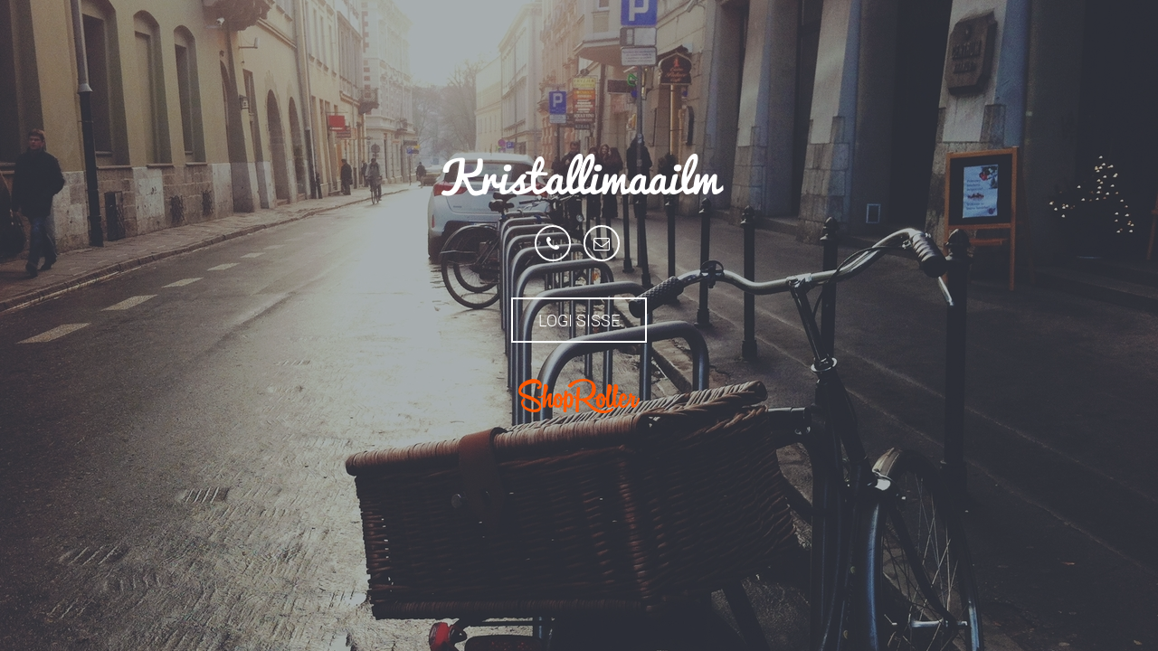

--- FILE ---
content_type: text/html; charset=UTF-8
request_url: http://pood.kristallimaailm.ee/et/a/ahhaat-geood-70x45mm
body_size: 835
content:
<!DOCTYPE html>
<html lang="et">
<head>
    <meta charset="UTF-8">
    <meta name="viewport" content="width=device-width, initial-scale=1.0">
    <meta name="author" content="ShopRoller.ee">
    <title>KRISTALLIMAAILM</title>
    <link href="http://pood.kristallimaailm.ee/skin/launching-soon/2/css/all.css" rel="stylesheet" type="text/css" media="screen">
</head>
<body>

	<div class="layout">
		<div class="container">
			<div class="main">
				<div class="overlay">

					<h1 class="shop-name">Kristallimaailm</h1>
					<h2 class="title"></h2>
					<div class="content"></div>
					<div class="contacts">
						<ul class="list-inline">
														<li><a href="tel:56226653" data-toggle="tooltip" data-placement="top" title="Helista meile - 56226653"><i class="fa fa-phone"></i></a></li>
																					<li><a href="mailto:info@kristallimaailm.ee" data-toggle="tooltip" data-placement="top" title="Kirjuta meile - info@kristallimaailm.ee"><i class="fa fa-envelope-o"></i></a></li>
													</ul>
					</div>
					<div class="more-links">
						<a href="http://pood.kristallimaailm.ee/admin/login">Logi sisse</a>
					</div>
					<div class="shoproller">
						<a href="https://www.shoproller.ee" title="ShopRoller on lihtsaim viis e-poe loomiseks" data-toggle="tooltip" data-placement="bottom" target="_blank">ShopRoller.com</a>
					</div>

				</div>
			</div>
		</div>
	</div>

<script src="http://pood.kristallimaailm.ee/skin/launching-soon/2/js/all.js"></script>
<script type="text/javascript">
$(document).ready(function()
{
	// Image background
	$.vegas({
		src:'http://pood.kristallimaailm.ee/skin/launching-soon/2/images/bg3.jpg'
	});

	// Tooltips
	$('.more-links a, .contacts a, .shoproller a').tooltip();
	$('.more-links a, .contacts a, .shoproller a').on('click', function () {
		$(this).tooltip('hide')
	});
});
</script>
</body>
</html>